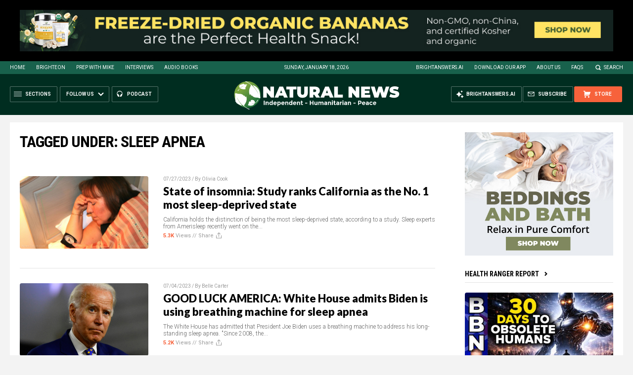

--- FILE ---
content_type: text/html; Charset=utf-8
request_url: https://naturalnews.com/tag/sleep-apnea/
body_size: 15155
content:

<!DOCTYPE HTML PUBLIC "-//W3C//DTD HTML 4.01 Transitional//EN" "http://www.w3.org/TR/html4/loose.dtd">
<html lang="en">
<head><base href="/">
<title>NaturalNews.com</title>
<meta http-equiv="Content-Type" content="text/html; charset=utf-8">
<meta http-equiv="X-UA-Compatible" content="IE=edge">

<meta name="title" content="NaturalNews.com" />
<meta name="description" content="NaturalNews.com | Independent News on Natural Health and the World">
<meta name="keywords" content="">
<meta name="news_keywords" content="">

<meta http-equiv="Content-Type" content="text/html; charset=UTF-8" />
<meta id="viewport" name="viewport" content="width=device-width, initial-scale=1.0, shrink-to-fit=yes" />
<meta property="og:title" content="NaturalNews.com | Independent News on Natural Health and the World" />
<meta property="og:type" content="website" />
<meta property="og:url" content="https://www.naturalnews.com/tag/sleep-apnea" />
<meta property="og:site_name" content="NaturalNews.com" />
<meta property="og:description" content="NaturalNews.com | Independent News on Natural Health and the World" />
<meta property="og:image" content="https://www.naturalnews.com/images/SocialImage.jpg
<meta name="twitter:card" content="summary_large_image">
<meta name="twitter:title" content="NaturalNews.com | Independent News on Natural Health and the World">
<meta name="twitter:description" content="NaturalNews.com | Independent News on Natural Health and the World">
<meta name="twitter:url" content="https://www.naturalnews.com/tag/sleep-apnea">
<meta name="twitter:image" content="https://www.naturalnews.com/images/SocialImage.jpg">
<meta name="catcounttotal" content="2" />

<!-- ///////////////////////////////////////////////////////////////////////////// -->


<meta name="viewport" content="width=device-width, initial-scale=1.0, maximum-scale=3.0, shrink-to-fit=yes">

<link rel="preconnect" href="https://fonts.googleapis.com">
<link rel="preconnect" href="https://fonts.gstatic.com" crossorigin>
<link href="https://fonts.googleapis.com/css2?family=Roboto+Condensed:wght@300;400;700&family=Roboto:wght@300;400;500;700;900&family=Lato:wght@300;400;700;900" rel="stylesheet">

<script src="https://code.jquery.com/jquery-latest.js"></script>
<script async src="https://static.addtoany.com/menu/page.js"></script>

<!-- ///////////////////////////////////////////////////////////////////////////// -->

<link href="wp-content/themes/NaturalNews2022/CSS/Main.css" rel="stylesheet" type="text/css">
<script src="wp-content/themes/NaturalNews2022/Javascripts/Pageload.js"></script>

<!-- ///////////////////////////////////////////////////////////////////////////// -->

<script 
        type="text/javascript" 
        src="https://comments.brighteon.com/embed.js" 
        data-schnack-target="#comments"
        data-schnack-partial-reply="Reply" 
        defer
    >
    </script>
    <script type="text/javascript">
        const script = document.querySelector('script[data-schnack-target]')
        script.dataset.embedUrl = document.location.pathname
    </script>
    
<link rel="shortcut icon" type="image/x-icon" href="Images/favicon.ico">
<link rel="icon" type="image/x-icon" href="Images/favicon.ico">

<link rel="icon" type="image/png" sizes="16x16" href="Images/favicon-16.png">
<link rel="icon" type="image/png" sizes="32x32" href="Images/favicon-32.png">
<link rel="icon" type="image/png" sizes="48x48" href="Images/favicon-48.png">
<link rel="icon" type="image/png" sizes="192x192" href="Images/favicon-192.png">

<link rel="apple-touch-icon" type="image/png" sizes="167x167" href="Images/AppleTouch-167.png">
<link rel="apple-touch-icon" type="image/png" sizes="180x180" href="Images/AppleTouch-180.png">
<link rel="apple-touch-icon" type="image/png" sizes="192x192" href="Images/AppleTouch-192.png">

<!-- ///////////////////////////////////////////////////////////////////////////// -->

<link rel="manifest" href="NaturalNews.json">
<meta name="application-name" content="Natural News">

<meta name="apple-mobile-web-app-capable" content="yes">
<meta name="apple-mobile-web-app-title" content="Natural News">
<meta name="apple-mobile-web-app-status-bar-style" content="#002D20">
<meta name="apple-touch-fullscreen" content="yes">
<meta name="mobile-web-app-capable" content="yes">
<meta name="msapplication-TileColor" content="#002D20">

<link rel="apple-touch-startup-image" media="(device-width: 414px) and (device-height: 896px) and (-webkit-device-pixel-ratio: 3)" href="Images/apple-launch-1242x2688.png"> 
<link rel="apple-touch-startup-image" media="(device-width: 414px) and (device-height: 896px) and (-webkit-device-pixel-ratio: 2)" href="Images/apple-launch-828x1792.png"> 
<link rel="apple-touch-startup-image" media="(device-width: 375px) and (device-height: 812px) and (-webkit-device-pixel-ratio: 3)" href="Images/apple-launch-1125x2436.png"> 
<link rel="apple-touch-startup-image" media="(device-width: 414px) and (device-height: 736px) and (-webkit-device-pixel-ratio: 3)" href="Images/apple-launch-1242x2208.png"> 
<link rel="apple-touch-startup-image" media="(device-width: 375px) and (device-height: 667px) and (-webkit-device-pixel-ratio: 2)" href="Images/apple-launch-750x1334.png">  
<link rel="apple-touch-startup-image" media="(device-width: 1024px) and (device-height: 1366px) and (-webkit-device-pixel-ratio: 2)" href="Images/apple-launch-2048x2732.png"> 
<link rel="apple-touch-startup-image" media="(device-width: 834px) and (device-height: 1194px) and (-webkit-device-pixel-ratio: 2)" href="Images/apple-launch-1668x2388.png"> 
<link rel="apple-touch-startup-image" media="(device-width: 834px) and (device-height: 1112px) and (-webkit-device-pixel-ratio: 2)" href="Images/apple-launch-1668x2224.png"> 
<link rel="apple-touch-startup-image" media="(device-width: 768px) and (device-height: 1024px) and (-webkit-device-pixel-ratio: 2)" href="Images/apple-launch-1536x2048.png">
<link href="/ARF/Promos-Site.css" rel="stylesheet" type="text/css">

<script src="/ARF/Promos-Site.js"></script>
<script src="/ARF/Hanna.js"></script>

<!-- <script src="https://www.webseed.com/javascripts/messagebar.js"></script> -->


<!-- ///////////////////////////////////////////////////////////////////////////// -->


<!-- ///////////////////////////////////////////////////////////////////////////// -->

</head>
<body>

<!-- ////////////////////////////////////////////////////////////////////////// -->

<div id="Page">

<!-- ////////////////////////////////////////////////////////////////////////// -->




<div class="Section NoSelect" id="PromoTopFeatured">
<div class="Content">

<div id="PromoTopFeaturedA">
<hr class="Marker" id="Marker14">
</div>

<div id="PromoTopFeaturedB">
<hr class="Marker" id="Marker15">
</div>

</div>
</div>


<!-- ///////////////////////////////////////////////////////// -->


<div id="StickyBar">

<div class="Section NoSelect" id="TopLinks">
<div class="Content">
<div class="Table">

<div class="Col" id="TopLinksLeft">

<a href="/">Home</a>
<a href="//www.brighteon.com" target="_blank">Brighteon</a>
<a href="//www.prepwithmike.com" target="_blank">Prep with Mike</a>
<a href="//signup.naturalnews.com/brighteon-conversations-exclusive-access" target="_blank">Interviews</a>
<a href="//audiobooks.naturalnews.com" target="_blank">Audio Books</a>

</div>

<div class="Col" id="TopLinksCenter"></div>

<div class="Col" id="TopLinksRight">
<a href="https://brightanswers.ai" target="_blank">BrightAnswers.ai</a>
<a href="https://support.naturalnews.com/Downloads.html">Download Our App</a>
<a href="About.html">About Us</a>
<a href="//support.naturalnews.com/FAQs.html" target="_blank">FAQs</a>
<a href="javascript: SearchToggle();" id="SearchLink" class="">Search</a>

</div>

</div>
</div>
</div>

<div class="Section" id="SearchBar">
<div class="Content">

<form name="SearchForm" class="SearchForm" method="GET" action="Search.asp">
<div class="SearchTable">
<div class="SearchCol SearchLeft"><input name="query" class="query" type="text" placeholder="What are you searching for?" value=""></div>
<div class="SearchCol SearchClear" title="Clear"></div>
<div class="SearchCol SearchRight" title="Search"></div>
</div>
</form>

</div>
</div>

</div>


<!-- ///////////////////////////////////////////////////////// -->

<div class="Section NoSelect" id="Header">
<div class="Content">
<div class="Table">

<div class="Col" id="HeaderLeft">

<div class="HeaderButtons">
<div class="Button IconMenuBack" id="ButtonBack"></div>
<div class="Button IconMenu" id="ButtonSections"><span>Sections</span></div>
<div class="Nav">
<div class="Button IconArrowDown" id="ButtonFollow"><span>Follow Us</span></div>
<div class="NavMenu">
<div class="SocialLinks"></div>
</div>
</div>
<a href="//www.healthrangerreport.com" target="_blank" class="Button IconPodcast" id="ButtonPodcast"><span>Podcast</span></a>
</div>


</div>

<div class="Col" id="HeaderLogo">
<a href="/"><img src="wp-content/themes/NaturalNews2022/Images/UI-NN-Logo-Independent-Humanitarian-Peace.svg" id="LogoFull" alt="Natural News"><img src="wp-content/themes/NaturalNews2022/Images/Logo-Masthead-White.svg" id="LogoMobile" alt="Natural News"></a>
</div>

<div class="Col" id="HeaderRight">

<div class="HeaderButtons">
<a href="//www.healthrangerstore.com/?rfsn=5515150.1f8c65&utm_source=HR_Affiliate&utm_campaign=84057&utm_affiliate=5515150" target="_blank" class="Button IconCart" id="ButtonStore"><span>Store</span></a>
<a href="//www.naturalnews.com/readerregistration.html" class="Button IconSubscribe" id="ButtonSubscribe"><span>Subscribe</span></a>
<a href="//brightanswers.ai" target="_blank" class="Button IconAI" id="ButtonAI"><span>BrightAnswers.ai</span></a>
</div>

</div>

</div>
</div>
</div>
<!-- ////////////////////////////////////////////////////////////////////////// -->

<div class="Section" id="Page2Section">
<div class="Content">
<div class="MainTable">

<!-- =================== -->

<div class="MainRight">
<div class="MainSidebar SidebarRight">

<div class="Widget">
<hr class="Marker" id="Marker12">
</div><div class="Widget VideoStack">
<div class="SectionHead"><a href="https://www.brighteon.com/channels/hrreport" target="_blank" class="SectionLink">Health Ranger Report</a>
</div>

<div class="VideoPosts">
<div class="VideoPost">
<div class="VideoPhoto"><a href="https://www.brighteon.com/b62fb244-c185-479f-8d6f-0bc8bb97e092" target="_blank"><img src="https://photos.brighteon.com/file/brighteon-thumbnails/thumbnail/8d66ea50-6022-495d-a62e-63b4d46af9e0" alt="Video"><span class="VideoDuration NoSelect">2:31:30</span></a></div>
<div class="VideoText">
<div class="VideoHeadline"><a href="https://www.brighteon.com/b62fb244-c185-479f-8d6f-0bc8bb97e092" target="_blank">Brighteon Broadcast News, Jan 16, 2026  In 30 Days, Most Human Cognition will Become OBSOLETE</a></div>
</div>
</div><div class="VideoPost">
<div class="VideoPhoto"><a href="https://www.brighteon.com/e20b46ba-fbc4-4185-8081-bf0aae7f1659" target="_blank"><img src="https://photos.brighteon.com/file/brighteon-thumbnails/thumbnail/1b570cad-2a25-4bea-a14a-06896b803ffc" alt="Video"><span class="VideoDuration NoSelect">1:00:01</span></a></div>
<div class="VideoText">
<div class="VideoHeadline"><a href="https://www.brighteon.com/e20b46ba-fbc4-4185-8081-bf0aae7f1659" target="_blank">Daniel Roytas: Are Viruses Real? Challenging Germ Theory, Pandemics, and Medical Dogma</a></div>
</div>
</div><div class="VideoPost">
<div class="VideoPhoto"><a href="https://www.brighteon.com/0b81fadb-03a1-44f7-96a5-9f45abcec5f9" target="_blank"><img src="https://photos.brighteon.com/file/brighteon-thumbnails/thumbnail/af244a8e-888d-4a87-8858-0b349e67ce22" alt="Video"><span class="VideoDuration NoSelect">24:55</span></a></div>
<div class="VideoText">
<div class="VideoHeadline"><a href="https://www.brighteon.com/0b81fadb-03a1-44f7-96a5-9f45abcec5f9" target="_blank">Why Trump NEEDS a Left-Wing Armed Revolt to Secure the Mid-Term Elections</a></div>
</div>
</div><div class="VideoPost">
<div class="VideoPhoto"><a href="https://www.brighteon.com/c0f94213-0494-433c-a91f-033308309db0" target="_blank"><img src="https://photos.brighteon.com/file/brighteon-thumbnails/thumbnail/975d4771-c064-49ff-a38e-27d6d2020a41" alt="Video"><span class="VideoDuration NoSelect">23:41</span></a></div>
<div class="VideoText">
<div class="VideoHeadline"><a href="https://www.brighteon.com/c0f94213-0494-433c-a91f-033308309db0" target="_blank">Buying Silver Instead of Wasting Money on Health Insurance Would Have Made You a Millionaire by Now</a></div>
</div>
</div><div class="VideoPost">
<div class="VideoPhoto"><a href="https://www.brighteon.com/55701d9f-1c26-46ca-9810-934205214eeb" target="_blank"><img src="https://photos.brighteon.com/file/brighteon-thumbnails/thumbnail/26a2b3cc-c8b8-4a2b-b759-70b0bb74a1c3" alt="Video"><span class="VideoDuration NoSelect">47:49</span></a></div>
<div class="VideoText">
<div class="VideoHeadline"><a href="https://www.brighteon.com/55701d9f-1c26-46ca-9810-934205214eeb" target="_blank">DeepSeek will SHATTER AI Barriers with V4 Release</a></div>
</div>
</div><div class="VideoPost">
<div class="VideoPhoto"><a href="https://www.brighteon.com/6848a140-1ecb-414c-ae88-cc52b7d795c3" target="_blank"><img src="https://photos.brighteon.com/file/brighteon-thumbnails/thumbnail/5d918a1b-0176-4c31-afbb-aab34ae32a45" alt="Video"><span class="VideoDuration NoSelect">2:10:10</span></a></div>
<div class="VideoText">
<div class="VideoHeadline"><a href="https://www.brighteon.com/6848a140-1ecb-414c-ae88-cc52b7d795c3" target="_blank">Brighteon Broadcast News, Jan 15, 2026 - A FINAL GLOBAL SHOWDOWN is Coming, and America will Lose</a></div>
</div>
</div><div class="VideoPost">
<div class="VideoPhoto"><a href="https://www.brighteon.com/2ff1b6b1-62bd-4058-8698-40146451b073" target="_blank"><img src="https://photos.brighteon.com/file/brighteon-thumbnails/thumbnail/4648e138-7553-407f-b9a3-df55f413b03f" alt="Video"><span class="VideoDuration NoSelect">58:06</span></a></div>
<div class="VideoText">
<div class="VideoHeadline"><a href="https://www.brighteon.com/2ff1b6b1-62bd-4058-8698-40146451b073" target="_blank">Dale Whitaker Exposes the Gold Grift: How Retail Dealers Rip Off Investors</a></div>
</div>
</div>
</div>

</div>

<div class="Widget" id="FeaturedHRStore">
<div class="SectionHead"><a href="//www.healthrangerstore.com?rfsn=7862067.af524a&utm_source=HR_Affiliate&utm_campaign=112387&utm_affiliate=7862067" target="_blank" class="SectionLink">Health Ranger Store</a></div>
<div class="Text">The Health Ranger Store features lab-tested vitamins, supplements, quality survival gear and more.</div>
<div class="Products">

<div class="Product"> <a href="https://www.healthrangerstore.com/collections/natural-news-widget/products/clean-chlorella-powder-1300g?rfsn=7862067.af524a&utm_source=HR_Affiliate&utm_campaign=112387&utm_affiliate=7862067" title="Clean Chlorella Powder (1300g #10 Can)"> <div><img src="//www.healthrangerstore.com/cdn/shop/files/Clean_Chlorella_Powder_1300g__10_Can.jpg?v=1751559869&width=250"></div> <div class="Clamp Clamp2">Clean Chlorella Powder (1300g #10 Can)</div> </a> </div><div class="Product"> <a href="https://www.healthrangerstore.com/collections/natural-news-widget/products/organic-goji-berries-40oz?rfsn=7862067.af524a&utm_source=HR_Affiliate&utm_campaign=112387&utm_affiliate=7862067" title="Organic Goji Berries (40oz, #10 can)"> <div><img src="//www.healthrangerstore.com/cdn/shop/products/050742582012HRSOrganicGojiBerries40ozCAN1x.jpg?v=1663776184&width=250"></div> <div class="Clamp Clamp2">Organic Goji Berries (40oz, #10 can)</div> </a> </div><div class="Product"> <a href="https://www.healthrangerstore.com/collections/natural-news-widget/products/flourless-chocolate-hazelnut-stuffed-pancakes-kit?rfsn=7862067.af524a&utm_source=HR_Affiliate&utm_campaign=112387&utm_affiliate=7862067" title="Flourless, Chocolate Hazelnut Stuffed Pancakes Kit"> <div><img src="//www.healthrangerstore.com/cdn/shop/files/Flourless_-Chocolate-Hazelnut-Stuffed-Pancakes-2.jpg?v=1710445439&width=250"></div> <div class="Clamp Clamp2">Flourless, Chocolate Hazelnut Stuffed Pancakes Kit</div> </a> </div><div class="Product"> <a href="https://www.healthrangerstore.com/collections/natural-news-widget/products/premium-manuka-honey-mgo514-15-npa-8-8-fl-oz-250g?rfsn=7862067.af524a&utm_source=HR_Affiliate&utm_campaign=112387&utm_affiliate=7862067" title="Premium Manuka Honey MGO 514+ (15+ NPA) 8.8 fl oz (250g)"> <div><img src="//www.healthrangerstore.com/cdn/shop/files/050742583316-Rev2-Y-ECO0689-HRS_Premium_Manuka_Honey_MGO_514_15_NPA_8.8_fl_oz_250g_14.2_x_4.5cm_1x_5621136e-2d1e-4fe5-b7d1-4209cd3c6ddf.jpg?v=1760373280&width=250"></div> <div class="Clamp Clamp2">Premium Manuka Honey MGO 514+ (15+ NPA) 8.8 fl oz (250g)</div> </a> </div>


</div>

<div class="Actions">
<a href="//www.healthrangerstore.com?rfsn=7862067.af524a&utm_source=HR_Affiliate&utm_campaign=112387&utm_affiliate=7862067" target="_blank" class="Button ButtonSecondary">Shop Now</a>
</div>

</div>
<hr class="Marker" id="Marker13">

</div>
</div>

<!-- =================== -->

<div class="MainCenter">

<div class="Widget Page2">
<div class="PageHead">Tagged Under: sleep apnea</div>
<div class="Posts">

<div class="Post" id="748866">
<div class="Photo"><a href="2023-07-27-study-ranks-california-most-sleep-deprived-state.html"><img src="wp-content/uploads/sites/91/2023/07/Insomnia.jpg"></a></div>
<div class="Text">
<div class="Date">07/27/2023 / By <a href="author/oliviacook">Olivia Cook</a></div>
<div class="Headline"><a href="2023-07-27-study-ranks-california-most-sleep-deprived-state.html">State of insomnia: Study ranks California as the No. 1 most sleep-deprived state</a></div>
<div class="Description">California holds the distinction of being the most sleep-deprived state, according to a study.

Sleep experts from Amerisleep recently went on the...</div>
<div class="Info"><b id="article_2023-07-27-study-ranks-california-most-sleep-deprived-state" class="Views"></b> Views // <span class="Share">Share</span></div>
</div>
</div>
<div class="Post" id="740728">
<div class="Photo"><a href="2023-07-04-wh-admits-biden-using-breathing-machine-apnea.html"><img src="wp-content/uploads/sites/91/2023/07/Joe-Biden.jpg"></a></div>
<div class="Text">
<div class="Date">07/04/2023 / By <a href="author/bellecarter">Belle Carter</a></div>
<div class="Headline"><a href="2023-07-04-wh-admits-biden-using-breathing-machine-apnea.html">GOOD LUCK AMERICA: White House admits Biden is using breathing machine for sleep apnea</a></div>
<div class="Description">The White House has admitted that President Joe Biden uses a breathing machine to address his long-standing sleep apnea.

"Since 2008, the...</div>
<div class="Info"><b id="article_2023-07-04-wh-admits-biden-using-breathing-machine-apnea" class="Views"></b> Views // <span class="Share">Share</span></div>
</div>
</div>
<div class="Post" id="694054">
<div class="Photo"><a href="2023-01-25-top-5-causes-of-heart-attacks.html"><img src="wp-content/uploads/sites/91/2023/07/Cardiac-angiography-screen.jpg"></a></div>
<div class="Text">
<div class="Date">01/25/2023 / By <a href="author/sdwells">S.D. Wells</a></div>
<div class="Headline"><a href="2023-01-25-top-5-causes-of-heart-attacks.html">Top 5 causes of HEART ATTACKS you may not know about</a></div>
<div class="Description">Every day now, there's at least one new headline about someone perfectly healthy who "died suddenly" from heart failure, but there never seems to be...</div>
<div class="Info"><b id="article_2023-01-25-top-5-causes-of-heart-attacks" class="Views"></b> Views // <span class="Share">Share</span></div>
</div>
</div>
<div class="Post" id="392165">
<div class="Photo"><a href="2020-01-05-waking-up-at-night-10-reasons-why.html"><img src="wp-content/uploads/sites/91/2020/01/Sleep-Anxiety-Awake-Night-Insomnia-Bed-Sleepless.jpg"></a></div>
<div class="Text">
<div class="Date">01/05/2020 / By <a href="author/graceolson">Grace Olson</a></div>
<div class="Headline"><a href="2020-01-05-waking-up-at-night-10-reasons-why.html">Waking up in the middle of the night? Here are 10 reasons why</a></div>
<div class="Description">Having sufficient sleep is a must for everyone. It helps keep the body in tip-top shape by allowing it to rest, repair tissues and store short-term...</div>
<div class="Info"><b id="article_2020-01-05-waking-up-at-night-10-reasons-why" class="Views"></b> Views // <span class="Share">Share</span></div>
</div>
</div>
<div class="Post" id="385543">
<div class="Photo"><a href="2019-10-24-snoring-ruins-sleep-impairs-healing.html"><img src="wp-content/uploads/sites/91/2019/10/Man-Woman-Sleeping-Snoring-Upset-Angry.jpg"></a></div>
<div class="Text">
<div class="Date">10/24/2019 / By <a href="author/darnelfernandez">Darnel Fernandez</a></div>
<div class="Headline"><a href="2019-10-24-snoring-ruins-sleep-impairs-healing.html">More than just ruining a good night&#8217;s sleep, snoring impairs healing – here&#8217;s how to stop it</a></div>
<div class="Description">Anyone who has heard a snore knows that it does not sound like the triple “Zs” found in cartoons. More often than not, it sounds more like a bad...</div>
<div class="Info"><b id="article_2019-10-24-snoring-ruins-sleep-impairs-healing" class="Views"></b> Views // <span class="Share">Share</span></div>
</div>
</div>
<div class="Post" id="377088">
<div class="Photo"><a href="2019-09-13-time-for-some-shut-eye-3-sleep-myths-debunked.html"><img src="wp-content/uploads/sites/91/2019/09/Man-Woman-Sleeping-Snoring-Upset-Angry.jpg"></a></div>
<div class="Text">
<div class="Date">09/13/2019 / By <a href="author/zoeysky">Zoey Sky</a></div>
<div class="Headline"><a href="2019-09-13-time-for-some-shut-eye-3-sleep-myths-debunked.html">Time for some shut-eye: 3 Sleep myths DEBUNKED</a></div>
<div class="Description">The human body needs to get enough sleep every night to heal and recover. Many people know this, and some take steps to ensure they get a good...</div>
<div class="Info"><b id="article_2019-09-13-time-for-some-shut-eye-3-sleep-myths-debunked" class="Views"></b> Views // <span class="Share">Share</span></div>
</div>
</div>
<div class="Post" id="354149">
<div class="Photo"><a href="2019-06-13-an-oxygen-starved-brain-loses-memories-sleep-apnea-depression.html"><img src="wp-content/uploads/sites/91/2019/06/Woman-Asleep-Desk.jpg"></a></div>
<div class="Text">
<div class="Date">06/13/2019 / By <a href="author/edselcook">Edsel Cook</a></div>
<div class="Headline"><a href="2019-06-13-an-oxygen-starved-brain-loses-memories-sleep-apnea-depression.html">An oxygen-starved brain loses memories: Researchers discover link between sleep apnea, memory problems and depression</a></div>
<div class="Description">Australian researchers found that patients suffering from sleep apnea find it hard to recall specific details of memories taken from their own...</div>
<div class="Info"><b id="article_2019-06-13-an-oxygen-starved-brain-loses-memories-sleep-apnea-depression" class="Views"></b> Views // <span class="Share">Share</span></div>
</div>
</div>
<div class="Post" id="345465">
<div class="Photo"><a href="2019-06-05-hypoxia-is-linked-to-risk-of-heart-problems-among-older-men.html"><img src="wp-content/uploads/sites/91/2019/06/Woman-sleeping-depressed-and-frustrated-man.jpg"></a></div>
<div class="Text">
<div class="Date">06/05/2019 / By <a href="author/michellesimmons">Michelle Simmons</a></div>
<div class="Headline"><a href="2019-06-05-hypoxia-is-linked-to-risk-of-heart-problems-among-older-men.html">The dangers of hypoxia (oxygen deficiency): Study findings suggest that poor blood oxygenation is linked to an increased risk of heart problems in older men</a></div>
<div class="Description">A new study published in the European Heart Journal revealed that older men who experience extended episodes of interrupted breathing while asleep...</div>
<div class="Info"><b id="article_2019-06-05-hypoxia-is-linked-to-risk-of-heart-problems-among-older-men" class="Views"></b> Views // <span class="Share">Share</span></div>
</div>
</div>
<div class="Post" id="220353">
<div class="Photo"><a href="2019-02-07-heart-failure-patients-require-restorative-rest.html"><img src="wp-content/uploads/sites/91/2019/02/sleeping-tired-exhausted-1.jpg"></a></div>
<div class="Text">
<div class="Date">02/07/2019 / By <a href="author/jessicadolores">Jessica Dolores</a></div>
<div class="Headline"><a href="2019-02-07-heart-failure-patients-require-restorative-rest.html">Heart failure patients require restorative rest; treating sleep disorders provides cardiovascular benefits</a></div>
<div class="Description">In this age of stressful living, rest is like life-giving oxygen that recharges us and makes us ready to face all of the day's challenges.

Rest...</div>
<div class="Info"><b id="article_2019-02-07-heart-failure-patients-require-restorative-rest" class="Views"></b> Views // <span class="Share">Share</span></div>
</div>
</div>
<div class="Post" id="300786">
<div class="Photo"><a href="2018-12-06-sleep-apnea-treatment-through-the-eyes-of-a-homeopath.html"><img src="wp-content/uploads/sites/91/2019/01/Oil-Essential-Herbal-Homeopathy-Medicine-Potion-Tincture.jpg"></a></div>
<div class="Text">
<div class="Date">12/06/2018 / By <a href="author/rhondaj">Rhonda Johansson</a></div>
<div class="Headline"><a href="2018-12-06-sleep-apnea-treatment-through-the-eyes-of-a-homeopath.html">Looking at sleep apnea and its treatment through the eyes of a homeopath</a></div>
<div class="Description">Sleep apnea is a dangerous sleep disorder that causes your breathing to become shallow or completely stop during periods of rest. Studies have shown...</div>
<div class="Info"><b id="article_2018-12-06-sleep-apnea-treatment-through-the-eyes-of-a-homeopath" class="Views"></b> Views // <span class="Share">Share</span></div>
</div>
</div>
<div class="Post" id="280322">
<div class="Photo"><a href="2018-10-10-osteopathic-manipulative-treatment-is-an-effective-treatment-alternative-to-obstructive-sleep-apnea.html"><img src="wp-content/uploads/sites/91/2018/10/chiropractic-osteopathy-osteopathic-manipulation-manual-therapy-physiotherapy-1.jpg"></a></div>
<div class="Text">
<div class="Date">10/10/2018 / By <a href="author/edselcook">Edsel Cook</a></div>
<div class="Headline"><a href="2018-10-10-osteopathic-manipulative-treatment-is-an-effective-treatment-alternative-to-obstructive-sleep-apnea.html">Osteopathic manipulative treatment is an effective treatment alternative to obstructive sleep apnea</a></div>
<div class="Description">If your snoring has gotten so bad that it is cutting off your breathing while you are asleep, you are probably suffering from obstructive sleep...</div>
<div class="Info"><b id="article_2018-10-10-osteopathic-manipulative-treatment-is-an-effective-treatment-alternative-to-obstructive-sleep-apnea" class="Views"></b> Views // <span class="Share">Share</span></div>
</div>
</div>
<div class="Post" id="280322">
<div class="Photo"><a href="2018-06-13-the-neurocognitive-effects-of-lacking-sleep.html"><img src="wp-content/uploads/sites/91/2018/06/insomnia-insomniac-1.jpg"></a></div>
<div class="Text">
<div class="Date">06/13/2018 / By <a href="author/carolprudente">Carol Anderson</a></div>
<div class="Headline"><a href="2018-06-13-the-neurocognitive-effects-of-lacking-sleep.html">The neurocognitive effects of lacking sleep: How being tired all the time is literally killing you</a></div>
<div class="Description">If your snoring has gotten so bad that it is cutting off your breathing while you are asleep, you are probably suffering from obstructive sleep...</div>
<div class="Info"><b id="article_2018-06-13-the-neurocognitive-effects-of-lacking-sleep" class="Views"></b> Views // <span class="Share">Share</span></div>
</div>
</div>
<div class="Post" id="280322">
<div class="Photo"><a href="2018-04-09-separating-fact-from-fiction-sleep-expert-debunks-popular-sleep-myths.html"><img src="wp-content/uploads/sites/91/2019/01/Sleep-Teen-Alone-Beauty-Bed-Bedroom-Brunette.jpg"></a></div>
<div class="Text">
<div class="Date">04/09/2018 / By <a href="author/ralphflores">Ralph Flores</a></div>
<div class="Headline"><a href="2018-04-09-separating-fact-from-fiction-sleep-expert-debunks-popular-sleep-myths.html">Separating fact from fiction: Sleep expert debunks popular sleep myths</a></div>
<div class="Description">If your snoring has gotten so bad that it is cutting off your breathing while you are asleep, you are probably suffering from obstructive sleep...</div>
<div class="Info"><b id="article_2018-04-09-separating-fact-from-fiction-sleep-expert-debunks-popular-sleep-myths" class="Views"></b> Views // <span class="Share">Share</span></div>
</div>
</div>
<div class="Post" id="280322">
<div class="Photo"><a href="2018-01-30-surgery-patient-overdosed-when-accidentally-given-10x-the-intended-dose-of-anesthesia.html"><img src="wp-content/uploads/sites/91/2018/10/Flickr_-_Official_U.S._Navy_Imagery_-_A_Sailor_induces_general_anesthesia_on_a_patient..jpg"></a></div>
<div class="Text">
<div class="Date">01/30/2018 / By <a href="author/russeld">Russel Davis</a></div>
<div class="Headline"><a href="2018-01-30-surgery-patient-overdosed-when-accidentally-given-10x-the-intended-dose-of-anesthesia.html">Surgery patient overdosed when accidentally given 10x the intended dose of anesthesia – doctors didn’t notice anything until it was too late</a></div>
<div class="Description">If your snoring has gotten so bad that it is cutting off your breathing while you are asleep, you are probably suffering from obstructive sleep...</div>
<div class="Info"><b id="article_2018-01-30-surgery-patient-overdosed-when-accidentally-given-10x-the-intended-dose-of-anesthesia" class="Views"></b> Views // <span class="Share">Share</span></div>
</div>
</div>
<div class="Post" id="280322">
<div class="Photo"><a href="2018-01-11-parents-now-urged-to-connect-their-babies-to-smart-phones.html"><img src="wp-content/uploads/sites/91/2018/10/Crying-Newborn-Baby-2.jpg"></a></div>
<div class="Text">
<div class="Date">01/11/2018 / By <a href="author/isabelle">Cassie B.</a></div>
<div class="Headline"><a href="2018-01-11-parents-now-urged-to-connect-their-babies-to-smart-phones.html">Parents now urged to connect their BABIES to smartphones: New Fitbit-style device monitors baby biometrics while bathing infants in EMFs</a></div>
<div class="Description">If your snoring has gotten so bad that it is cutting off your breathing while you are asleep, you are probably suffering from obstructive sleep...</div>
<div class="Info"><b id="article_2018-01-11-parents-now-urged-to-connect-their-babies-to-smart-phones" class="Views"></b> Views // <span class="Share">Share</span></div>
</div>
</div>
<div class="Post" id="280322">
<div class="Photo"><a href="2017-11-16-alzheimers-found-to-be-a-side-effect-of-sleep-apnea.html"><img src="wp-content/uploads/sites/91/2018/09/Young-Couple-Sleeping.jpg"></a></div>
<div class="Text">
<div class="Date">11/16/2017 / By <a href="author/francesb">Frances Bloomfield</a></div>
<div class="Headline"><a href="2017-11-16-alzheimers-found-to-be-a-side-effect-of-sleep-apnea.html">Alzheimer&#8217;s found to be a side effect of obstructive sleep apnea, study finds</a></div>
<div class="Description">If your snoring has gotten so bad that it is cutting off your breathing while you are asleep, you are probably suffering from obstructive sleep...</div>
<div class="Info"><b id="article_2017-11-16-alzheimers-found-to-be-a-side-effect-of-sleep-apnea" class="Views"></b> Views // <span class="Share">Share</span></div>
</div>
</div>
<div class="Post" id="280322">
<div class="Photo"><a href="2017-07-27-new-research-suggests-snoring-is-linked-to-alzheimers.html"><img src="wp-content/uploads/sites/91/2018/08/Woman-Man-Sleeping-Bed-Senior-Elderly.jpg"></a></div>
<div class="Text">
<div class="Date">07/27/2017 / By <a href="author/jhoannar">Jhoanna Robinson</a></div>
<div class="Headline"><a href="2017-07-27-new-research-suggests-snoring-is-linked-to-alzheimers.html">New research suggests snoring is linked to Alzheimer&#8217;s</a></div>
<div class="Description">If your snoring has gotten so bad that it is cutting off your breathing while you are asleep, you are probably suffering from obstructive sleep...</div>
<div class="Info"><b id="article_2017-07-27-new-research-suggests-snoring-is-linked-to-alzheimers" class="Views"></b> Views // <span class="Share">Share</span></div>
</div>
</div>

</div>

<div class="PageNav">
<div class="PageNavCol"><div class="ButtonIcon IconLeft PagePrevious" title="Previous Page"></div></div>
<div class="PageNavCol PageCurrent">
<input type="text" value="1" placeholder="1">
</div>




<div class="PageNavCol PageTotal">of 2</div>
<div class="PageNavCol"><div class="ButtonIcon IconRight PageNext" title="Next Page"></div></div>
</div>

</div>

</div>

<!-- =================== -->

</div>
</div>
</div>

<!-- ////////////////////////////////////////////////////////////////////////// -->



<div class="Section" id="FooterTable">
<div class="Content">
<div class="Table">

<!-- =================== -->

<div class="Col" id="FooterNewsletter">

<div class="FooterHead">Free Email Alerts</div>
<div class="FooterText">Get independent news alerts on natural cures, food lab tests, cannabis medicine, science, robotics, drones, privacy and more.</div>
<div class="FooterForm">
<form method="POST" action="https://healthrangerstore.activehosted.com/proc.php" target="_blank" id="_form_172_" novalidate >

<div class="FormTable">
<div class="FormCol FormInput"><input type="text" name="email" placeholder="Enter Your Email Address" required /></div>
<div class="FormCol FormSubmit"><button id="_form_172_submit" type="submit" title="Continue" class="ButtonIcon"><span class="Icon IconRight"></span></button></div>
</div>

<input type="hidden" name="u" value="172" />
<input type="hidden" name="f" value="172" />
<input type="hidden" name="s" />
<input type="hidden" name="c" value="0" />
<input type="hidden" name="m" value="0" />
<input type="hidden" name="act" value="sub" />
<input type="hidden" name="v" value="2" />
</form>

<script type="text/javascript">
window.cfields = [];
window._show_thank_you = function(id, message, trackcmp_url) {
  var form = document.getElementById('_form_' + id + '_'), thank_you = form.querySelector('._form-thank-you');
  form.querySelector('._form-content').style.display = 'none';
  thank_you.innerHTML = message;
  thank_you.style.display = 'block';
  if (typeof(trackcmp_url) != 'undefined' && trackcmp_url) {
    // Site tracking URL to use after inline form submission.
    _load_script(trackcmp_url);
  }
  if (typeof window._form_callback !== 'undefined') window._form_callback(id);
};
window._show_error = function(id, message, html) {
  var form = document.getElementById('_form_' + id + '_'), err = document.createElement('div'), button = form.querySelector('button'), old_error = form.querySelector('._form_error');
  if (old_error) old_error.parentNode.removeChild(old_error);
  err.innerHTML = message;
  err.className = '_error-inner _form_error _no_arrow';
  var wrapper = document.createElement('div');
  wrapper.className = '_form-inner';
  wrapper.appendChild(err);
  button.parentNode.insertBefore(wrapper, button);
  document.querySelector('[id^="_form"][id$="_submit"]').disabled = false;
  if (html) {
    var div = document.createElement('div');
    div.className = '_error-html';
    div.innerHTML = html;
    err.appendChild(div);
  }
};
window._load_script = function(url, callback) {
    var head = document.querySelector('head'), script = document.createElement('script'), r = false;
    script.type = 'text/javascript';
    script.charset = 'utf-8';
    script.src = url;
    if (callback) {
      script.onload = script.onreadystatechange = function() {
      if (!r && (!this.readyState || this.readyState == 'complete')) {
        r = true;
        callback();
        }
      };
    }
    head.appendChild(script);
};
(function() {
  if (window.location.search.search("excludeform") !== -1) return false;
  var getCookie = function(name) {
    var match = document.cookie.match(new RegExp('(^|; )' + name + '=([^;]+)'));
    return match ? match[2] : null;
  }
  var setCookie = function(name, value) {
    var now = new Date();
    var time = now.getTime();
    var expireTime = time + 1000 * 60 * 60 * 24 * 365;
    now.setTime(expireTime);
    document.cookie = name + '=' + value + '; expires=' + now + ';path=/';
  }
      var addEvent = function(element, event, func) {
    if (element.addEventListener) {
      element.addEventListener(event, func);
    } else {
      var oldFunc = element['on' + event];
      element['on' + event] = function() {
        oldFunc.apply(this, arguments);
        func.apply(this, arguments);
      };
    }
  }
  var _removed = false;
  var form_to_submit = document.getElementById('_form_172_');
  var allInputs = form_to_submit.querySelectorAll('input, select, textarea'), tooltips = [], submitted = false;

  var getUrlParam = function(name) {
    var regexStr = '[\?&]' + name + '=([^&#]*)';
    var results = new RegExp(regexStr, 'i').exec(window.location.href);
    return results != undefined ? decodeURIComponent(results[1]) : false;
  };

  for (var i = 0; i < allInputs.length; i++) {
    var regexStr = "field\\[(\\d+)\\]";
    var results = new RegExp(regexStr).exec(allInputs[i].name);
    if (results != undefined) {
      allInputs[i].dataset.name = window.cfields[results[1]];
    } else {
      allInputs[i].dataset.name = allInputs[i].name;
    }
    var fieldVal = getUrlParam(allInputs[i].dataset.name);

    if (fieldVal) {
      if (allInputs[i].type == "radio" || allInputs[i].type == "checkbox") {
        if (allInputs[i].value == fieldVal) {
          allInputs[i].checked = true;
        }
      } else {
        allInputs[i].value = fieldVal;
      }
    }
  }

  var remove_tooltips = function() {
    for (var i = 0; i < tooltips.length; i++) {
      tooltips[i].tip.parentNode.removeChild(tooltips[i].tip);
    }
      tooltips = [];
  };
  var remove_tooltip = function(elem) {
    for (var i = 0; i < tooltips.length; i++) {
      if (tooltips[i].elem === elem) {
        tooltips[i].tip.parentNode.removeChild(tooltips[i].tip);
        tooltips.splice(i, 1);
        return;
      }
    }
  };
  var create_tooltip = function(elem, text) {
    var tooltip = document.createElement('div'), arrow = document.createElement('div'), inner = document.createElement('div'), new_tooltip = {};
    if (elem.type != 'radio' && elem.type != 'checkbox') {
      tooltip.className = '_error';
      arrow.className = '_error-arrow';
      inner.className = '_error-inner';
      inner.innerHTML = text;
      tooltip.appendChild(arrow);
      tooltip.appendChild(inner);
      elem.parentNode.appendChild(tooltip);
    } else {
      tooltip.className = '_error-inner _no_arrow';
      tooltip.innerHTML = text;
      elem.parentNode.insertBefore(tooltip, elem);
      new_tooltip.no_arrow = true;
    }
    new_tooltip.tip = tooltip;
    new_tooltip.elem = elem;
    tooltips.push(new_tooltip);
    return new_tooltip;
  };
  var resize_tooltip = function(tooltip) {
    var rect = tooltip.elem.getBoundingClientRect();
    var doc = document.documentElement, scrollPosition = rect.top - ((window.pageYOffset || doc.scrollTop)  - (doc.clientTop || 0));
    if (scrollPosition < 40) {
      tooltip.tip.className = tooltip.tip.className.replace(/ ?(_above|_below) ?/g, '') + ' _below';
    } else {
      tooltip.tip.className = tooltip.tip.className.replace(/ ?(_above|_below) ?/g, '') + ' _above';
    }
  };
  var resize_tooltips = function() {
    if (_removed) return;
    for (var i = 0; i < tooltips.length; i++) {
      if (!tooltips[i].no_arrow) resize_tooltip(tooltips[i]);
    }
  };
  var validate_field = function(elem, remove) {
    var tooltip = null, value = elem.value, no_error = true;
    remove ? remove_tooltip(elem) : false;
    if (elem.type != 'checkbox') elem.className = elem.className.replace(/ ?_has_error ?/g, '');
    if (elem.getAttribute('required') !== null) {
      if (elem.type == 'radio' || (elem.type == 'checkbox' && /any/.test(elem.className))) {
        var elems = form_to_submit.elements[elem.name];
        if (!(elems instanceof NodeList || elems instanceof HTMLCollection) || elems.length <= 1) {
          no_error = elem.checked;
        }
        else {
          no_error = false;
          for (var i = 0; i < elems.length; i++) {
            if (elems[i].checked) no_error = true;
          }
        }
        if (!no_error) {
          tooltip = create_tooltip(elem, "Please select an option.");
        }
      } else if (elem.type =='checkbox') {
        var elems = form_to_submit.elements[elem.name], found = false, err = [];
        no_error = true;
        for (var i = 0; i < elems.length; i++) {
          if (elems[i].getAttribute('required') === null) continue;
          if (!found && elems[i] !== elem) return true;
          found = true;
          elems[i].className = elems[i].className.replace(/ ?_has_error ?/g, '');
          if (!elems[i].checked) {
            no_error = false;
            elems[i].className = elems[i].className + ' _has_error';
            err.push("Checking %s is required".replace("%s", elems[i].value));
          }
        }
        if (!no_error) {
          tooltip = create_tooltip(elem, err.join('<br/>'));
        }
      } else if (elem.tagName == 'SELECT') {
        var selected = true;
        if (elem.multiple) {
          selected = false;
          for (var i = 0; i < elem.options.length; i++) {
            if (elem.options[i].selected) {
              selected = true;
              break;
            }
          }
        } else {
          for (var i = 0; i < elem.options.length; i++) {
            if (elem.options[i].selected && !elem.options[i].value) {
              selected = false;
            }
          }
        }
        if (!selected) {
          elem.className = elem.className + ' _has_error';
          no_error = false;
          tooltip = create_tooltip(elem, "Please select an option.");
        }
      } else if (value === undefined || value === null || value === '') {
        elem.className = elem.className + ' _has_error';
        no_error = false;
        tooltip = create_tooltip(elem, "Email address required.");
      }
    }
    if (no_error && elem.name == 'email') {
      if (!value.match(/^[\+_a-z0-9-'&=]+(\.[\+_a-z0-9-']+)*@[a-z0-9-]+(\.[a-z0-9-]+)*(\.[a-z]{2,})$/i)) {
        elem.className = elem.className + ' _has_error';
        no_error = false;
        tooltip = create_tooltip(elem, "Enter a valid email address.");
      }
    }
    if (no_error && /date_field/.test(elem.className)) {
      if (!value.match(/^\d\d\d\d-\d\d-\d\d$/)) {
        elem.className = elem.className + ' _has_error';
        no_error = false;
        tooltip = create_tooltip(elem, "Enter a valid date.");
      }
    }
    tooltip ? resize_tooltip(tooltip) : false;
    return no_error;
  };
  var needs_validate = function(el) {
    return el.name == 'email' || el.getAttribute('required') !== null;
  };
  var validate_form = function(e) {
    var err = form_to_submit.querySelector('._form_error'), no_error = true;
    if (!submitted) {
      submitted = true;
      for (var i = 0, len = allInputs.length; i < len; i++) {
        var input = allInputs[i];
        if (needs_validate(input)) {
          if (input.type == 'text') {
            addEvent(input, 'blur', function() {
              this.value = this.value.trim();
              validate_field(this, true);
            });
            addEvent(input, 'input', function() {
              validate_field(this, true);
            });
          } else if (input.type == 'radio' || input.type == 'checkbox') {
            (function(el) {
              var radios = form_to_submit.elements[el.name];
              for (var i = 0; i < radios.length; i++) {
                addEvent(radios[i], 'click', function() {
                  validate_field(el, true);
                });
              }
            })(input);
          } else if (input.tagName == 'SELECT') {
            addEvent(input, 'change', function() {
              validate_field(this, true);
            });
          } else if (input.type == 'textarea'){
            addEvent(input, 'input', function() {
              validate_field(this, true);
            });
          }
        }
      }
    }
    remove_tooltips();
    for (var i = 0, len = allInputs.length; i < len; i++) {
      var elem = allInputs[i];
      if (needs_validate(elem)) {
        if (elem.tagName.toLowerCase() !== "select") {
          elem.value = elem.value.trim();
        }
        validate_field(elem) ? true : no_error = false;
      }
    }
    if (!no_error && e) {
      e.preventDefault();
    }
    resize_tooltips();
    return no_error;
  };
  addEvent(window, 'resize', resize_tooltips);
  addEvent(window, 'scroll', resize_tooltips);
  window._old_serialize = null;
  if (typeof serialize !== 'undefined') window._old_serialize = window.serialize;
  _load_script("//d3rxaij56vjege.cloudfront.net/form-serialize/0.3/serialize.min.js", function() {
    window._form_serialize = window.serialize;
    if (window._old_serialize) window.serialize = window._old_serialize;
  });
  var form_submit = function(e) {
    e.preventDefault();
    if (validate_form()) {
      // use this trick to get the submit button & disable it using plain javascript
      document.querySelector('#_form_172_submit').disabled = true;
            var serialized = _form_serialize(document.getElementById('_form_172_'));
      var err = form_to_submit.querySelector('._form_error');
      err ? err.parentNode.removeChild(err) : false;
      _load_script('https://healthrangerstore.activehosted.com/proc.php?' + serialized + '&jsonp=true');
    }
    return false;
  };
  addEvent(form_to_submit, 'submit', form_submit);
})();

</script>

</div>
<div class="Privacy"><a href="//support.naturalnews.com/Privacy.html">We respect your privacy</a></div>

</div>

<!-- =================== -->

<div class="Col" id="FooterURLs">

<div class="Table">

<!-- =================== -->

<div class="Col" id="FooterInfo">

<div class="SectionHead">About Us</div>
<a href="About.html">Who We Are</a>
<a href="//www.healthranger.com" target="_blank">Meet the Health Ranger</a>
<a href="readerregistration.html">Free Email Newsletter</a>
<a href="//support.naturalnews.com">Support</a>
<a href="//www.naturalnewsblogs.com/write-for-naturalnews">Write for Us</a>
<a href="//support.naturalnews.com/Media.html" target="_blank">Media Information</a>
<a href="//support.naturalnews.com/Advertising.html" target="_blank">Advertising Information</a>
<a href="//support.naturalnews.com/NewsTips.html" target="_blank">Submit a News Tip</a>
<a href="//support.naturalnews.com/privacy.html" target="_blank">Privacy Policy</a>
<a href="//support.naturalnews.com/terms.html" target="_blank">Terms of Use</a>

</div>

<!-- =================== -->
 
<div class="Col" id="FooterLinks">

<div class="SectionHead">Links</div>
<a href="Index.html" target="_blank">Home</a>
<a href="all-posts">All News</a>
<a href="//www.healthrangerstore.com/?rfsn=7862074.95b423&utm_source=HR_Affiliate&utm_campaign=112387&utm_affiliate=7862074" target="_blank">Health Ranger Store</a>
<a href="//www.healthrangerreport.com" target="_blank">Health Ranger Report Podcast</a>
<a href="//support.naturalnews.com/Downloads.html" target="_blank">Natural News App</a>
<a href="//brightanswers.ai" target="_blank">BrightAnswers.ai</a>
<a href="//www.naturalnewsblogs.com" target="_blank">Blog Articles</a>
<a href="//www.naturalnews.com/rss.xml" target="_blank">RSS Feed</a>


</div> 

<!-- =================== -->

<div class="Col" id="FooterSocial">

<div class="SectionHead">Follow Us</div>
<div class="SocialLinks"></div>

</div>

<!-- =================== -->

</div>


</div>

<!-- =================== -->

</div>
</div>
</div>


<div class="Section" id="FooterApps">
<div class="Content">

<!-- =================== -->

<div class="FooterBadges">

<div class="FooterBadge"><a href="https://itunes.apple.com/us/app/naturalnews-app/id1257604023" target="_blank"><img src="wp-content/themes/NaturalNews2022/Images/Download-Apple-App-Store.svg" alt="App Store"></a></div>
<div class="FooterBadge"><a href="//support.naturalnews.com/Natural-News-App-Android.html" target="_blank"><img src="wp-content/themes/NaturalNews2022/Images/Download-Android.svg" alt="Android App"></a></div>
<div class="FooterBadge"><a href="https://www.etrust.pro/info/499.html" target="view" onClick="open('https://www.etrust.pro/info/499.html','view','height=610,width=430,resizable=no,toolbar=no,location=no,scrollbars=yes,status=no')"><img src="https://www.etrust.pro/cgi-bin/trust/image.cgi?ID=499;size=M" alt="eTrust Pro Certified" title="eTrust Pro Certified" border="0" width="120" height="45" /></a></div>

</div>

<!-- =================== -->

</div>
</div>



<div class="Section" id="FooterDisclaimer">
<div class="Content">

<p>This site is part of the Natural News Network &copy; 2022 All Rights Reserved. <a href="//support.naturalnews.com/Privacy.html">Privacy</a> | <a href="//support.naturalnews.com/Terms.html">Terms</a> All content posted on this site is commentary or opinion and is protected under Free Speech. Truth Publishing International, LTD. is not responsible for content written by contributing authors. The information on this site is provided for educational and entertainment purposes only. It is not intended as a substitute for professional advice of any kind. Truth Publishing assumes no responsibility for the use or misuse of this material. Your use of this website indicates your agreement to these terms and those <a href="//support.naturalnews.com/Terms.html">published here</a>. All trademarks, registered trademarks and servicemarks mentioned on this site are the property of their respective owners.</p>

</div>
</div>




<!-- ////////////////////////////////////////////////////////////////////////// -->

</div>

<!-- ////////////////////////////////////////////////////////////////////////// -->



<div class="Menu MenuLeft" id="MenuNavigation">
<div class="MenuCell">
<div class="MenuBox">
<div class="MenuClose IconClose ButtonIcon" title="Close"></div>

<!-- =================== -->

<div class="MenuOptions" id="MenuNav">
<div class="Row">

<!-- =================== -->

<div class="Col">
<div class="SectionHead">Articles</div>
<a href="Index.html">Home</a>
<a href="all-posts">All News</a>
<a href="author/healthranger">From the Editor (Mike Adams)</a>
<a href="category/politics">Politics</a>
<a href="/category/culture-society">Culture</a>
<a href="category/health">Health &amp; Medicine</a>
<a href="category/finance">Finance &amp; Economy</a>
<a href="/category/preparedness-survival">Prepping &amp; Survival</a>
<a href="category/science">Science</a>
<a href="category/technology">Technology</a>
<a href="//www.naturalnews.com/index_1_1_1.html">Archived Stories</a>
</div> 

<div class="Col">
<div class="SectionHead">About Us</div>
<a href="About.html">Who We Are</a>
<a href="//www.healthranger.com" target="_blank">Meet the Health Ranger</a>
<a href="readerregistration.html">Free Email Newsletter</a>
<a href="//support.naturalnews.com/Feedback.html" target="_blank">Contact Us/Feedback</a>
<a href="//www.naturalnewsblogs.com/write-for-naturalnews">Write for Us</a>
<a href="//support.naturalnews.com/Media.html" target="_blank">Media Information</a>
<a href="//support.naturalnews.com/Advertising.html" target="_blank">Advertising Information</a>
<a href="//support.naturalnews.com/NewsTips.html" target="_blank">Submit a News Tip</a>
<a href="//support.naturalnews.com/Privacy.html">Privacy Policy</a>
<a href="//support.naturalnews.com/Terms.html" target="_blank">Terms of Use</a>
</div> 

<div class="Col">
<div class="SectionHead">Links</div>
<a href="//www.healthrangerstore.com/?rfsn=7862073.1c1afa&utm_source=HR_Affiliate&utm_campaign=112387&utm_affiliate=7862073" target="_blank">Health Ranger Store</a>
<a href="https://whychoosethehrs.healthrangerstore.com/Why-choose-the-HRS?rfsn=7862073.1c1afa&utm_source=HR_Affiliate&utm_campaign=112387&utm_affiliate=7862073" target="_blank">Why People Love the Health Ranger Store</a>
<a href="//support.naturalnews.com/Downloads.html" target="_blank">Natural News App</a>
<a href="//brightanswers.ai" target="_blank">BrightAnswers.ai</a>
<a href="//www.naturalnewsblogs.com/" target="_blank">Blog Articles</a>
<a href="//www.naturalnews.com/rss.xml" target="_blank">RSS Feed</a>
<a href="//support.naturalnews.com/Tutorials.html">Natural News Toolbar</a>
<a href="//www.naturalnews.com/index_1_1_1.html">Archived Articles</a>
<a href="//natural3jytxrhh5wqmpcz67yumyptr7pn2c52hppvn3vanmqzjlkryd.onion" target="_blank">Onion Site</a>
<p>Backup IP: <b style="color: #F26C4F;">http://45.89.97.6</b></p>
</div>

<!-- =================== -->

</div>
<div class="Row">

<!-- =================== -->

<div class="Col">
<div class="SectionHead">Featured Books</div>
<a href="//www.resilientprepping.com" target="_blank">Resilient Prepping</a>
<a href="//www.battlefieldamerica.co" target="_blank">Battlefield America: 2022-2024</a>
<a href="//www.ghostworld.co" target="_blank">Ghost World: 2022-2032</a>
<a href="//www.thecontagiousmind.com" target="_blank">The Contagious Mind</a>
<a href="//www.survivalnutrition.com" target="_blank">Survival Nutrition</a>
<a href="//www.globalreset.news" target="_blank">The Global Reset</a>
<a href="//www.foodforensics.com" target="_blank">Food Forensics</a>
</div>

<div class="Col">
<div class="SectionHead">Media</div>
<a href="//www.brighteon.com/channels/hrreport" target="_blank">Health Ranger Report</a>
<a href="//www.brighteon.com/channels/naturalnews" target="_blank">Videos</a>
<a href="//www.healthrangerreport.com" target="_blank">Podcast</a>
<a href="//signup.naturalnews.com/brighteon-conversations-exclusive-access" target="_blank">Exclusive Interviews</a>
<a href="Index-SpecialReports.html" target="_blank">Special Reports</a>
<a href="//www.brighteon.com/channels/healthrangerstore" target="_blank">Recipe Videos</a>
<a href="Index-Graphics.html" target="_blank">Graphics</a>
<a href="Index-Music.html" target="_blank">Music Videos</a>
<a href="//www.naturalnews.com/counterthink" target="_blank">CounterThink Cartoons</a>
</div>

<div class="Col">
<div class="SectionHead">Follow Us</div>
<div class="SocialLinks"></div>
</div>

<!-- =================== -->

</div>
<div class="Row">

<!-- =================== -->

<div class="Col">
<div class="SectionHead">
Recommended Sites
</div>
<a href="//www.newstarget.com" target="_blank">NewsTarget.com</a>
<a href="//www.censored.news" target="_blank">Censored.news</a>
<a href="//www.brighteon.com" target="_blank">Brighteon.com</a>
<a href="//brighteon.social" target="_blank">Brighteon.social</a>
<a href="//www.brighteonbooks.com" target="_blank">BrighteonBooks.com</a>
<a href="//www.brighteonuniversity.com" target="_blank">BrighteonUniversity.com</a>
<a href="//www.brightu.com" target="_blank">BrightU.com</a>
<a href="//www.prepwithMike.com" target="_blank">PrepWithMike.com</a>
<a href="//www.healthrangerreport.com" target="_blank">HealthRangerReport.com</a>
</div>

<div class="Col">
<div class="SectionHead">Reference Sites</div>
<a href="//www.Science.News" target="_blank">Science.News</a>
<a href="//www.Food.News" target="_blank">Food.News</a>
<a href="//www.Medicine.News" target="_blank">Medicine.News</a>
<a href="//www.Health.News" target="_blank">Health.News</a>
<a href="//www.Cancer.News" target="_blank">Cancer.News</a>
<a href="//www.Pollution.News" target="_blank">Pollution.News</a>
<a href="//www.Climate.News" target="_blank">Climate.News</a>
<a href="//www.NaturalPedia.com" target="_blank">NaturalPedia.com</a>
<a href="//www.HealingFoodReference.com" target="_blank">HealingFoodReference.com</a>
<a href="//www.HerbReference.com" target="_blank">HerbReference.com</a>
<a href="//www.SupplementReference.com" target="_blank">SupplementReference.com</a>
<a href="//www.NutrientReference.com" target="_blank">NutrientReference.com</a>
<a href="//www.HonestFoodGuide.org" target="_blank">HonestFoodGuide.org</a>
</div>

<div class="Col">
<div class="SectionHead">More Sites</div>
<a href="//www.Superfoods.news" target="_blank">Superfoods.news</a>
<a href="//www.Grocery.news" target="_blank">Grocery.news</a>
<a href="//www.Ingredients.news" target="_blank">Ingredients.news</a>
<a href="//www.FoodScience.news" target="_blank">FoodScience.news</a>
<a href="//www.Pesticides.news" target="_blank">Pesticides.news</a>
<a href="//www.SupplementsReport.com" target="_blank">SupplementsReport.com</a>
<a href="//www.NaturalCures.news" target="_blank">NaturalCures.news</a>
<a href="//www.Heart.news" target="_blank">Heart.news</a>
<a href="//www.Slender.news" target="_blank">Slender.news</a>
<a href="//www.BigPharmaNews.com" target="_blank">BigPharmaNews.com</a>
<a href="//www.Vaccines.news" target="_blank">Vaccines.news</a>
<a href="//www.HealthFreedom.news" target="_blank">HealthFreedom.news</a>
<a href="//www.Preparedness.news" target="_blank">Preparedness.news</a>

</div>

<!-- =================== -->

</div>
</div>

<!-- =================== -->

</div>
</div>
</div>

<!-- =================== --><div class="Menu MenuOverlay" id="ShareBox">
<div class="MenuCell">
<div class="MenuBox">
<div class="MenuClose IconClose ButtonIcon" title="Close"></div>

<div class="MenuTitle">
<div class="MenuHeadline Clamp Clamp1"></div>
<div class="MenuURL Clamp Clamp"></div>
</div>

<!-- =================== -->

<div class="SectionHead">Share on These Platforms</div>

<div class="MenuOptions" id="ShareOptions">

<div class="Row">
<div class="Col"><a href="javascript: ShareWindowOpen('BrighteonSocial');" class="ButtonMenu IconBrighteonSocial" title="Share on Brighteon.social">Brighteon.social</a></div>
<div class="Col"><a href="javascript: ShareBrighteonIO();" class="ButtonMenu IconBrighteonIO" title="Share on Brighteon.io">Brighteon.io</a></div>
<div class="Col"><a href="javascript: ShareWindowOpen('Facebook');" class="ButtonMenu IconFacebook" title="Share on Facebook">Facebook</a></div>
<div class="Col"><a href="javascript: ShareWindowOpen('X');" class="ButtonMenu IconX" title="Share on X">X</a></div>
</div>

<div class="Row">
<div class="Col"><a href="javascript: ShareWindowOpen('Telegram');" class="ButtonMenu IconTelegram" title="Share on Telegram">Telegram</a></div>
<div class="Col"><a href="javascript: ShareWindowOpen('TruthSocial');" class="ButtonMenu IconTruthSocial" title="Share on Truth Social">Truth Social</a></div>
<div class="Col"><a href="javascript: ShareWindowOpen('Gab');" class="ButtonMenu IconGab" title="Share on GAB">Gab</a></div>
<div class="Col"><a href="javascript: ShareWindowOpen('Gettr');" class="ButtonMenu IconGettr" title="Share on Gettr">Gettr</a></div>
</div>

<div class="Row">
<div class="Col"><a href="javascript: ShareWindowOpen('MeWe');" class="ButtonMenu IconMeWe" title="Share on MeWe">MeWe</a></div>
<div class="Col"><a href="javascript: ShareWindowOpen('Mastodon');" class="ButtonMenu IconMastodon" title="Share on Mastodon">Mastodon</a></div>
<div class="Col"><a href="Javascript: EmailURL();" class="ButtonMenu IconEmailURL" title="Email This">Email</a></div>
<div class="Col"><a href="Javascript: ShareWindowOpen('SMS');" class="ButtonMenu IconSMS" title="SMS This">SMS</a></div>
</div>

<div class="Row">
<div class="Col"><a href="Javascript: CopyText('ShareURL');" class="ButtonMenu IconCopyURL" title="Copy URL">Copy&nbsp;URL</a></div>
<div class="Col"><a href="Javascript: CopyText('ShareAltURL');" class="ButtonMenu IconCopyAltURL" title="Copy Alt URL">Copy&nbsp;Alt&nbsp;URL</a></div>
<div class="Col"><a href="javascript: ShareWindowOpen('Add2Any');" class="ButtonMenu IconMore" title="More Options">More&nbsp;Options</a></div>
<!--<div class="Col"><a href="javascript: ShareWindowOpen('Parler');" class="ButtonMenu IconParler" title="Share on Parler">Parler</a></div>-->
</div>

</div>

<!-- =================== -->

</div>
</div>
</div>

<input id="ShareURL" type="text" readonly value="">
<input id="ShareAltURL" type="text" readonly value="">
<script src="//brighteon.io/external.js"></script><div class="ButtonIcon IconBacktoTop" id="BacktoTop" title="Back to Top"></div><div class="PrivacyNotice">
<div class="PrivacyContent">
<div class="PrivacyClose" title="Close"></div>
<div class="PrivacyBox">
<div class="PrivacyTable">

<div class="PrivacyCol PrivacyText">
<b>This site uses cookies</b><br>Natural News uses cookies to improve your experience on our site. By using this site, you <a href="//support.naturalnews.com/Privacy.html" target="_blank">agree to our privacy policy</a>.
</div>

<div class="PrivacyCol PrivacyButtons">
<a href="//support.naturalnews.com/Privacy.html" target="_blank" class="PrivacyButton">Learn More</a>
<div class="PrivacyButton PrivacyAccept">Close</div>

</div>
</div>
</div>
</div>
</div><div class="PopUp">
<hr class="Marker" id="Popup">
</div><div class="BottomBar">
<div class="BottomBarContent">
<div class="BottomBarBox">
<div class="BottomBarClose" title="Close"></div>
<div class="BottomBarTable">

<!-- =================== -->

<div class="BottomBarCol BottomBarText">
Get 100% real, uncensored news delivered straight to your inbox
</div>

<!-- =================== -->

<div class="BottomBarCol BottomBarLink">
<a href="//www.naturalnews.com/readerregistration.html">Learn More</a>
</div>

<!-- =================== -->

<div class="BottomBarCol BottomBarForm">
<form method="POST" action="https://healthrangerstore.activehosted.com/proc.php" target="_blank" id="_form_98_" novalidate >

<div class="PromoFormTable">
<div class="PromoFormCol PromoFormInput"><input type="text" name="email" placeholder="Enter Your Email Address" required /></div>
<div class="PromoFormCol PromoFormSubmit"><button id="_form_98_submit" type="submit" class="PromoFormButton">Subscribe</button></div>
</div>

<input type="hidden" name="u" value="98" />
<input type="hidden" name="f" value="98" />
<input type="hidden" name="s" />
<input type="hidden" name="c" value="0" />
<input type="hidden" name="m" value="0" />
<input type="hidden" name="act" value="sub" />
<input type="hidden" name="v" value="2" />
</form>

<script type="text/javascript">
window.cfields = [];
window._show_thank_you = function(id, message, trackcmp_url) {
  var form = document.getElementById('_form_' + id + '_'), thank_you = form.querySelector('._form-thank-you');
  form.querySelector('._form-content').style.display = 'none';
  thank_you.innerHTML = message;
  thank_you.style.display = 'block';
  if (typeof(trackcmp_url) != 'undefined' && trackcmp_url) {
    // Site tracking URL to use after inline form submission.
    _load_script(trackcmp_url);
  }
  if (typeof window._form_callback !== 'undefined') window._form_callback(id);
};
window._show_error = function(id, message, html) {
  var form = document.getElementById('_form_' + id + '_'), err = document.createElement('div'), button = form.querySelector('button'), old_error = form.querySelector('._form_error');
  if (old_error) old_error.parentNode.removeChild(old_error);
  err.innerHTML = message;
  err.className = '_error-inner _form_error _no_arrow';
  var wrapper = document.createElement('div');
  wrapper.className = '_form-inner';
  wrapper.appendChild(err);
  button.parentNode.insertBefore(wrapper, button);
  document.querySelector('[id^="_form"][id$="_submit"]').disabled = false;
  if (html) {
    var div = document.createElement('div');
    div.className = '_error-html';
    div.innerHTML = html;
    err.appendChild(div);
  }
};
window._load_script = function(url, callback) {
    var head = document.querySelector('head'), script = document.createElement('script'), r = false;
    script.type = 'text/javascript';
    script.charset = 'utf-8';
    script.src = url;
    if (callback) {
      script.onload = script.onreadystatechange = function() {
      if (!r && (!this.readyState || this.readyState == 'complete')) {
        r = true;
        callback();
        }
      };
    }
    head.appendChild(script);
};
(function() {
  if (window.location.search.search("excludeform") !== -1) return false;
  var getCookie = function(name) {
    var match = document.cookie.match(new RegExp('(^|; )' + name + '=([^;]+)'));
    return match ? match[2] : null;
  }
  var setCookie = function(name, value) {
    var now = new Date();
    var time = now.getTime();
    var expireTime = time + 1000 * 60 * 60 * 24 * 365;
    now.setTime(expireTime);
    document.cookie = name + '=' + value + '; expires=' + now + ';path=/';
  }
      var addEvent = function(element, event, func) {
    if (element.addEventListener) {
      element.addEventListener(event, func);
    } else {
      var oldFunc = element['on' + event];
      element['on' + event] = function() {
        oldFunc.apply(this, arguments);
        func.apply(this, arguments);
      };
    }
  }
  var _removed = false;
  var form_to_submit = document.getElementById('_form_98_');
  var allInputs = form_to_submit.querySelectorAll('input, select, textarea'), tooltips = [], submitted = false;

  var getUrlParam = function(name) {
    var regexStr = '[\?&]' + name + '=([^&#]*)';
    var results = new RegExp(regexStr, 'i').exec(window.location.href);
    return results != undefined ? decodeURIComponent(results[1]) : false;
  };

  for (var i = 0; i < allInputs.length; i++) {
    var regexStr = "field\\[(\\d+)\\]";
    var results = new RegExp(regexStr).exec(allInputs[i].name);
    if (results != undefined) {
      allInputs[i].dataset.name = window.cfields[results[1]];
    } else {
      allInputs[i].dataset.name = allInputs[i].name;
    }
    var fieldVal = getUrlParam(allInputs[i].dataset.name);

    if (fieldVal) {
      if (allInputs[i].type == "radio" || allInputs[i].type == "checkbox") {
        if (allInputs[i].value == fieldVal) {
          allInputs[i].checked = true;
        }
      } else {
        allInputs[i].value = fieldVal;
      }
    }
  }

  var remove_tooltips = function() {
    for (var i = 0; i < tooltips.length; i++) {
      tooltips[i].tip.parentNode.removeChild(tooltips[i].tip);
    }
      tooltips = [];
  };
  var remove_tooltip = function(elem) {
    for (var i = 0; i < tooltips.length; i++) {
      if (tooltips[i].elem === elem) {
        tooltips[i].tip.parentNode.removeChild(tooltips[i].tip);
        tooltips.splice(i, 1);
        return;
      }
    }
  };
  var create_tooltip = function(elem, text) {
    var tooltip = document.createElement('div'), arrow = document.createElement('div'), inner = document.createElement('div'), new_tooltip = {};
    if (elem.type != 'radio' && elem.type != 'checkbox') {
      tooltip.className = '_error';
      arrow.className = '_error-arrow';
      inner.className = '_error-inner';
      inner.innerHTML = text;
      tooltip.appendChild(arrow);
      tooltip.appendChild(inner);
      elem.parentNode.appendChild(tooltip);
    } else {
      tooltip.className = '_error-inner _no_arrow';
      tooltip.innerHTML = text;
      elem.parentNode.insertBefore(tooltip, elem);
      new_tooltip.no_arrow = true;
    }
    new_tooltip.tip = tooltip;
    new_tooltip.elem = elem;
    tooltips.push(new_tooltip);
    return new_tooltip;
  };
  var resize_tooltip = function(tooltip) {
    var rect = tooltip.elem.getBoundingClientRect();
    var doc = document.documentElement, scrollPosition = rect.top - ((window.pageYOffset || doc.scrollTop)  - (doc.clientTop || 0));
    if (scrollPosition < 40) {
      tooltip.tip.className = tooltip.tip.className.replace(/ ?(_above|_below) ?/g, '') + ' _below';
    } else {
      tooltip.tip.className = tooltip.tip.className.replace(/ ?(_above|_below) ?/g, '') + ' _above';
    }
  };
  var resize_tooltips = function() {
    if (_removed) return;
    for (var i = 0; i < tooltips.length; i++) {
      if (!tooltips[i].no_arrow) resize_tooltip(tooltips[i]);
    }
  };
  var validate_field = function(elem, remove) {
    var tooltip = null, value = elem.value, no_error = true;
    remove ? remove_tooltip(elem) : false;
    if (elem.type != 'checkbox') elem.className = elem.className.replace(/ ?_has_error ?/g, '');
    if (elem.getAttribute('required') !== null) {
      if (elem.type == 'radio' || (elem.type == 'checkbox' && /any/.test(elem.className))) {
        var elems = form_to_submit.elements[elem.name];
        if (!(elems instanceof NodeList || elems instanceof HTMLCollection) || elems.length <= 1) {
          no_error = elem.checked;
        }
        else {
          no_error = false;
          for (var i = 0; i < elems.length; i++) {
            if (elems[i].checked) no_error = true;
          }
        }
        if (!no_error) {
          tooltip = create_tooltip(elem, "Please select an option.");
        }
      } else if (elem.type =='checkbox') {
        var elems = form_to_submit.elements[elem.name], found = false, err = [];
        no_error = true;
        for (var i = 0; i < elems.length; i++) {
          if (elems[i].getAttribute('required') === null) continue;
          if (!found && elems[i] !== elem) return true;
          found = true;
          elems[i].className = elems[i].className.replace(/ ?_has_error ?/g, '');
          if (!elems[i].checked) {
            no_error = false;
            elems[i].className = elems[i].className + ' _has_error';
            err.push("Checking %s is required".replace("%s", elems[i].value));
          }
        }
        if (!no_error) {
          tooltip = create_tooltip(elem, err.join('<br/>'));
        }
      } else if (elem.tagName == 'SELECT') {
        var selected = true;
        if (elem.multiple) {
          selected = false;
          for (var i = 0; i < elem.options.length; i++) {
            if (elem.options[i].selected) {
              selected = true;
              break;
            }
          }
        } else {
          for (var i = 0; i < elem.options.length; i++) {
            if (elem.options[i].selected && !elem.options[i].value) {
              selected = false;
            }
          }
        }
        if (!selected) {
          elem.className = elem.className + ' _has_error';
          no_error = false;
          tooltip = create_tooltip(elem, "Please select an option.");
        }
      } else if (value === undefined || value === null || value === '') {
        elem.className = elem.className + ' _has_error';
        no_error = false;
        tooltip = create_tooltip(elem, "Email address required.");
      }
    }
    if (no_error && elem.name == 'email') {
      if (!value.match(/^[\+_a-z0-9-'&=]+(\.[\+_a-z0-9-']+)*@[a-z0-9-]+(\.[a-z0-9-]+)*(\.[a-z]{2,})$/i)) {
        elem.className = elem.className + ' _has_error';
        no_error = false;
        tooltip = create_tooltip(elem, "Enter a valid email address.");
      }
    }
    if (no_error && /date_field/.test(elem.className)) {
      if (!value.match(/^\d\d\d\d-\d\d-\d\d$/)) {
        elem.className = elem.className + ' _has_error';
        no_error = false;
        tooltip = create_tooltip(elem, "Enter a valid date.");
      }
    }
    tooltip ? resize_tooltip(tooltip) : false;
    return no_error;
  };
  var needs_validate = function(el) {
    return el.name == 'email' || el.getAttribute('required') !== null;
  };
  var validate_form = function(e) {
    var err = form_to_submit.querySelector('._form_error'), no_error = true;
    if (!submitted) {
      submitted = true;
      for (var i = 0, len = allInputs.length; i < len; i++) {
        var input = allInputs[i];
        if (needs_validate(input)) {
          if (input.type == 'text') {
            addEvent(input, 'blur', function() {
              this.value = this.value.trim();
              validate_field(this, true);
            });
            addEvent(input, 'input', function() {
              validate_field(this, true);
            });
          } else if (input.type == 'radio' || input.type == 'checkbox') {
            (function(el) {
              var radios = form_to_submit.elements[el.name];
              for (var i = 0; i < radios.length; i++) {
                addEvent(radios[i], 'click', function() {
                  validate_field(el, true);
                });
              }
            })(input);
          } else if (input.tagName == 'SELECT') {
            addEvent(input, 'change', function() {
              validate_field(this, true);
            });
          } else if (input.type == 'textarea'){
            addEvent(input, 'input', function() {
              validate_field(this, true);
            });
          }
        }
      }
    }
    remove_tooltips();
    for (var i = 0, len = allInputs.length; i < len; i++) {
      var elem = allInputs[i];
      if (needs_validate(elem)) {
        if (elem.tagName.toLowerCase() !== "select") {
          elem.value = elem.value.trim();
        }
        validate_field(elem) ? true : no_error = false;
      }
    }
    if (!no_error && e) {
      e.preventDefault();
    }
    resize_tooltips();
    return no_error;
  };
  addEvent(window, 'resize', resize_tooltips);
  addEvent(window, 'scroll', resize_tooltips);
  window._old_serialize = null;
  if (typeof serialize !== 'undefined') window._old_serialize = window.serialize;
  _load_script("//d3rxaij56vjege.cloudfront.net/form-serialize/0.3/serialize.min.js", function() {
    window._form_serialize = window.serialize;
    if (window._old_serialize) window.serialize = window._old_serialize;
  });
  var form_submit = function(e) {
    e.preventDefault();
    if (validate_form()) {
      // use this trick to get the submit button & disable it using plain javascript
      document.querySelector('#_form_98_submit').disabled = true;
            var serialized = _form_serialize(document.getElementById('_form_98_'));
      var err = form_to_submit.querySelector('._form_error');
      err ? err.parentNode.removeChild(err) : false;
      _load_script('https://healthrangerstore.activehosted.com/proc.php?' + serialized + '&jsonp=true');
    }
    return false;
  };
  addEvent(form_to_submit, 'submit', form_submit);
})();

</script>
</div>

<!-- =================== -->

<div class="BottomBarCol BottomBarButtons">
<a href="//www.naturalnews.com/readerregistration.html" class="BottomBarButton">Subscribe Today</a>
</div>

<!-- =================== -->

<div class="BottomBarCol BottomBarPrivacy">
You can unsubscribe at any time. <a href="//www.naturalnews.com/privacy.html" target="_blank">Your email privacy is completely protected.</a>
</div>

<!-- =================== -->

</div>
</div>
</div>
</div>

<script src="wp-content/themes/NaturalNews2022/Javascripts/ResizeSensor.js"></script>
<script src="wp-content/themes/NaturalNews2022/Javascripts/sticky-sidebar.js"></script>
	
<script type="text/javascript">

ReorderHome();
ReorderArticle();
WindowResize();

window.addEventListener('load', function () {

if ($('.MainLeft').length) {
var stickySidebar = new StickySidebar('.MainLeft', {
minWidth: 1040,
topSpacing: 40,
bottomSpacing: 20,
containerSelector: '.MainTable',
innerWrapperSelector: '.MainSidebar'
});
};

if ($('.MainRight').length) {
var stickySidebar = new StickySidebar('.MainRight', {
minWidth: 1040,
topSpacing: 40,
bottomSpacing: 20,
containerSelector: '.MainTable',
innerWrapperSelector: '.MainSidebar'
});
};

})
		
</script>
	
	<!-- ////////////////////////////////////////////////////////////////////////// -->

<script src="//rum-static.pingdom.net/pa-5ad690b24c407700070006ac.js" async></script>
<script defer src="https://static.cloudflareinsights.com/beacon.min.js/vcd15cbe7772f49c399c6a5babf22c1241717689176015" integrity="sha512-ZpsOmlRQV6y907TI0dKBHq9Md29nnaEIPlkf84rnaERnq6zvWvPUqr2ft8M1aS28oN72PdrCzSjY4U6VaAw1EQ==" data-cf-beacon='{"rayId":"9bf9d0166d6cc77b","version":"2025.9.1","serverTiming":{"name":{"cfExtPri":true,"cfEdge":true,"cfOrigin":true,"cfL4":true,"cfSpeedBrain":true,"cfCacheStatus":true}},"token":"d9ed86fb37914aa7b614d841f3269b80","b":1}' crossorigin="anonymous"></script>
</body>
</html

--- FILE ---
content_type: text/html
request_url: https://naturalnews.com/getviews3.asp?url=2023-07-27-study-ranks-california-most-sleep-deprived-state.html
body_size: -326
content:
5360

--- FILE ---
content_type: text/html
request_url: https://naturalnews.com/getviews3.asp?url=2023-07-04-wh-admits-biden-using-breathing-machine-apnea.html
body_size: -346
content:
5250

--- FILE ---
content_type: text/html
request_url: https://naturalnews.com/getviews3.asp?url=2023-01-25-top-5-causes-of-heart-attacks.html
body_size: -333
content:
17000

--- FILE ---
content_type: text/html
request_url: https://naturalnews.com/getviews3.asp?url=2020-01-05-waking-up-at-night-10-reasons-why.html
body_size: -345
content:
13590

--- FILE ---
content_type: text/html
request_url: https://naturalnews.com/getviews3.asp?url=2019-10-24-snoring-ruins-sleep-impairs-healing.html
body_size: -340
content:
9880

--- FILE ---
content_type: text/html
request_url: https://naturalnews.com/getviews3.asp?url=2019-09-13-time-for-some-shut-eye-3-sleep-myths-debunked.html
body_size: -345
content:
17380

--- FILE ---
content_type: text/html
request_url: https://naturalnews.com/getviews3.asp?url=2019-06-13-an-oxygen-starved-brain-loses-memories-sleep-apnea-depression.html
body_size: -331
content:
5810

--- FILE ---
content_type: text/html
request_url: https://naturalnews.com/getviews3.asp?url=2019-06-05-hypoxia-is-linked-to-risk-of-heart-problems-among-older-men.html
body_size: -349
content:
6290

--- FILE ---
content_type: text/html
request_url: https://naturalnews.com/getviews3.asp?url=2019-02-07-heart-failure-patients-require-restorative-rest.html
body_size: -345
content:
10310

--- FILE ---
content_type: text/html
request_url: https://naturalnews.com/getviews3.asp?url=2018-12-06-sleep-apnea-treatment-through-the-eyes-of-a-homeopath.html
body_size: -346
content:
9200

--- FILE ---
content_type: text/html
request_url: https://naturalnews.com/getviews3.asp?url=2018-10-10-osteopathic-manipulative-treatment-is-an-effective-treatment-alternative-to-obstructive-sleep-apnea.html
body_size: -349
content:
9020

--- FILE ---
content_type: text/html
request_url: https://naturalnews.com/getviews3.asp?url=2018-06-13-the-neurocognitive-effects-of-lacking-sleep.html
body_size: -345
content:
10410

--- FILE ---
content_type: text/html
request_url: https://naturalnews.com/getviews3.asp?url=2018-04-09-separating-fact-from-fiction-sleep-expert-debunks-popular-sleep-myths.html
body_size: -333
content:
22060

--- FILE ---
content_type: text/html
request_url: https://naturalnews.com/getviews3.asp?url=2018-01-30-surgery-patient-overdosed-when-accidentally-given-10x-the-intended-dose-of-anesthesia.html
body_size: -325
content:
25400

--- FILE ---
content_type: text/html
request_url: https://naturalnews.com/getviews3.asp?url=2018-01-11-parents-now-urged-to-connect-their-babies-to-smart-phones.html
body_size: -264
content:
17420

--- FILE ---
content_type: text/html
request_url: https://naturalnews.com/getviews3.asp?url=2017-11-16-alzheimers-found-to-be-a-side-effect-of-sleep-apnea.html
body_size: -348
content:
20490

--- FILE ---
content_type: text/html
request_url: https://naturalnews.com/getviews3.asp?url=2017-07-27-new-research-suggests-snoring-is-linked-to-alzheimers.html
body_size: -339
content:
15720